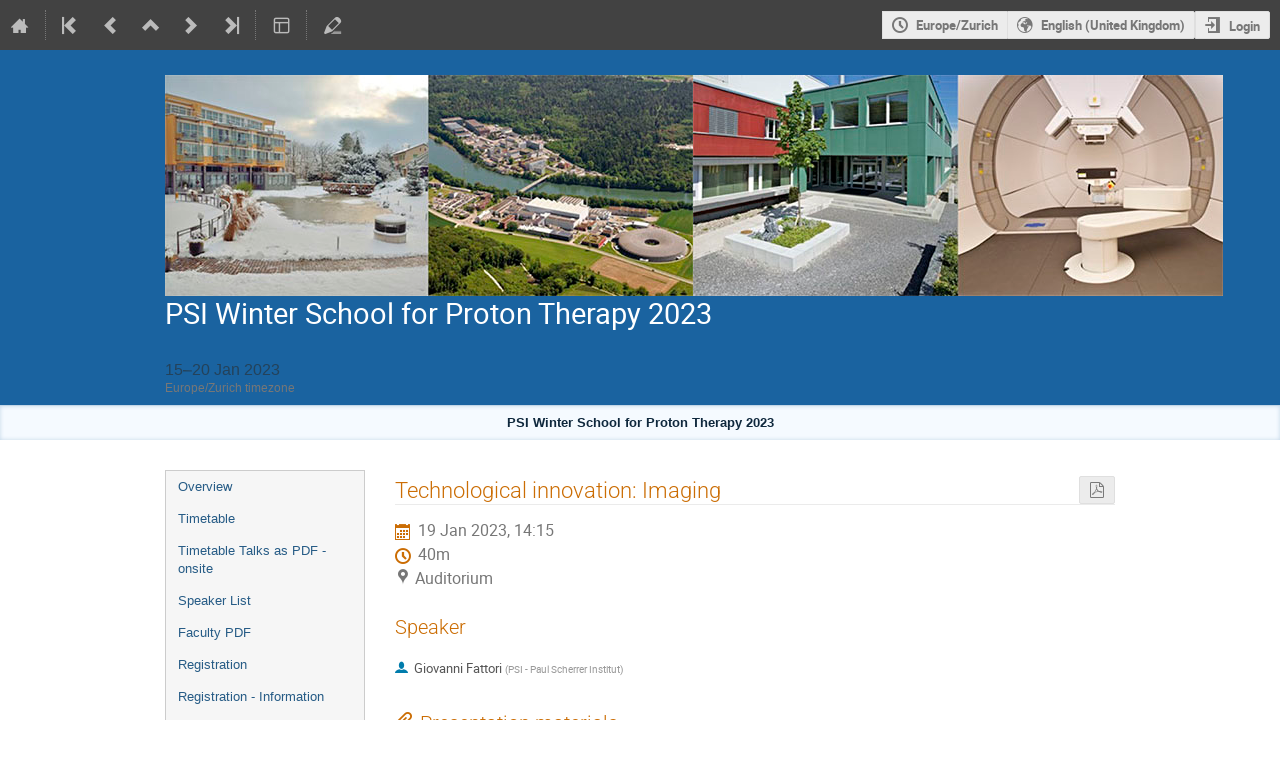

--- FILE ---
content_type: text/css
request_url: https://indico.psi.ch/static/custom/css/header.css
body_size: -20
content:
div.page-header:not(.page-header-dark) {
    background-color: #fff;
}
